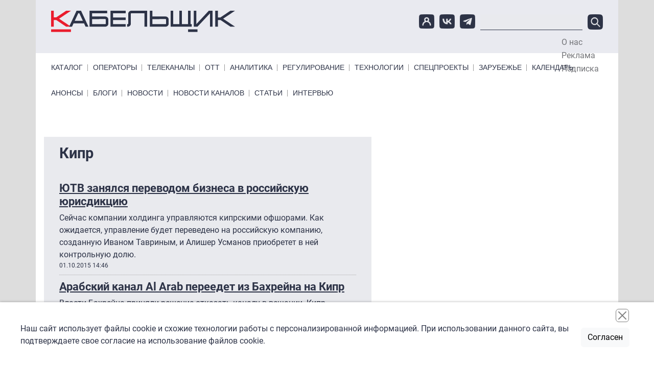

--- FILE ---
content_type: text/html; charset=UTF-8
request_url: https://www.cableman.ru/kipr
body_size: 9043
content:

<!DOCTYPE html>
<html lang="ru" dir="ltr" prefix="content: http://purl.org/rss/1.0/modules/content/  dc: http://purl.org/dc/terms/  foaf: http://xmlns.com/foaf/0.1/  og: http://ogp.me/ns#  rdfs: http://www.w3.org/2000/01/rdf-schema#  schema: http://schema.org/  sioc: http://rdfs.org/sioc/ns#  sioct: http://rdfs.org/sioc/types#  skos: http://www.w3.org/2004/02/skos/core#  xsd: http://www.w3.org/2001/XMLSchema# " class="h-100">
  <head>
    <meta charset="utf-8" />
<link rel="canonical" href="https://www.cableman.ru/kipr" />
<meta name="Generator" content="Drupal 10 (https://www.drupal.org)" />
<meta name="MobileOptimized" content="width" />
<meta name="HandheldFriendly" content="true" />
<meta name="viewport" content="width=device-width, initial-scale=1.0" />
<link rel="icon" href="/sites/default/files/favicon.ico" type="image/vnd.microsoft.icon" />
<link rel="alternate" type="application/rss+xml" title="Кипр" href="https://www.cableman.ru/taxonomy/term/883/feed" />

    <title>Кипр | Кабельщик</title>
    <link rel="stylesheet" media="all" href="/libraries/slick/slick/slick.css?t7em85" />
<link rel="stylesheet" media="all" href="/core/assets/vendor/jquery.ui/themes/base/core.css?t7em85" />
<link rel="stylesheet" media="all" href="/core/assets/vendor/jquery.ui/themes/base/controlgroup.css?t7em85" />
<link rel="stylesheet" media="all" href="/core/assets/vendor/jquery.ui/themes/base/checkboxradio.css?t7em85" />
<link rel="stylesheet" media="all" href="/core/assets/vendor/jquery.ui/themes/base/resizable.css?t7em85" />
<link rel="stylesheet" media="all" href="/core/assets/vendor/jquery.ui/themes/base/button.css?t7em85" />
<link rel="stylesheet" media="all" href="/core/assets/vendor/jquery.ui/themes/base/dialog.css?t7em85" />
<link rel="stylesheet" media="all" href="/core/themes/stable9/css/core/components/progress.module.css?t7em85" />
<link rel="stylesheet" media="all" href="/core/themes/stable9/css/core/components/ajax-progress.module.css?t7em85" />
<link rel="stylesheet" media="all" href="/core/themes/stable9/css/system/components/align.module.css?t7em85" />
<link rel="stylesheet" media="all" href="/core/themes/stable9/css/system/components/fieldgroup.module.css?t7em85" />
<link rel="stylesheet" media="all" href="/core/themes/stable9/css/system/components/container-inline.module.css?t7em85" />
<link rel="stylesheet" media="all" href="/core/themes/stable9/css/system/components/clearfix.module.css?t7em85" />
<link rel="stylesheet" media="all" href="/core/themes/stable9/css/system/components/details.module.css?t7em85" />
<link rel="stylesheet" media="all" href="/core/themes/stable9/css/system/components/hidden.module.css?t7em85" />
<link rel="stylesheet" media="all" href="/core/themes/stable9/css/system/components/item-list.module.css?t7em85" />
<link rel="stylesheet" media="all" href="/core/themes/stable9/css/system/components/js.module.css?t7em85" />
<link rel="stylesheet" media="all" href="/core/themes/stable9/css/system/components/nowrap.module.css?t7em85" />
<link rel="stylesheet" media="all" href="/core/themes/stable9/css/system/components/position-container.module.css?t7em85" />
<link rel="stylesheet" media="all" href="/core/themes/stable9/css/system/components/reset-appearance.module.css?t7em85" />
<link rel="stylesheet" media="all" href="/core/themes/stable9/css/system/components/resize.module.css?t7em85" />
<link rel="stylesheet" media="all" href="/core/themes/stable9/css/system/components/system-status-counter.css?t7em85" />
<link rel="stylesheet" media="all" href="/core/themes/stable9/css/system/components/system-status-report-counters.css?t7em85" />
<link rel="stylesheet" media="all" href="/core/themes/stable9/css/system/components/system-status-report-general-info.css?t7em85" />
<link rel="stylesheet" media="all" href="/core/themes/stable9/css/system/components/tablesort.module.css?t7em85" />
<link rel="stylesheet" media="all" href="/core/modules/ckeditor5/css/ckeditor5.dialog.fix.css?t7em85" />
<link rel="stylesheet" media="all" href="/modules/contrib/poll/css/poll.base.css?t7em85" />
<link rel="stylesheet" media="all" href="/modules/contrib/poll/css/poll.theme.css?t7em85" />
<link rel="stylesheet" media="all" href="/core/themes/stable9/css/views/views.module.css?t7em85" />
<link rel="stylesheet" media="all" href="/core/assets/vendor/jquery.ui/themes/base/theme.css?t7em85" />
<link rel="stylesheet" media="all" href="/modules/contrib/back_to_top/css/back_to_top.css?t7em85" />
<link rel="stylesheet" media="all" href="/modules/contrib/calendar/css/calendar.css?t7em85" />
<link rel="stylesheet" media="all" href="/modules/contrib/calendar/css/calendar_multiday.css?t7em85" />
<link rel="stylesheet" media="all" href="/modules/contrib/colorbox/styles/default/colorbox_style.css?t7em85" />
<link rel="stylesheet" media="all" href="/modules/custom/initlab_cab_custom/css/admin.css?t7em85" />
<link rel="stylesheet" media="all" href="/core/themes/stable9/css/core/assets/vendor/normalize-css/normalize.css?t7em85" />
<link rel="stylesheet" media="all" href="/themes/contrib/bootstrap5/css/components/action-links.css?t7em85" />
<link rel="stylesheet" media="all" href="/themes/contrib/bootstrap5/css/components/breadcrumb.css?t7em85" />
<link rel="stylesheet" media="all" href="/themes/contrib/bootstrap5/css/components/container-inline.css?t7em85" />
<link rel="stylesheet" media="all" href="/themes/contrib/bootstrap5/css/components/details.css?t7em85" />
<link rel="stylesheet" media="all" href="/themes/contrib/bootstrap5/css/components/exposed-filters.css?t7em85" />
<link rel="stylesheet" media="all" href="/themes/contrib/bootstrap5/css/components/field.css?t7em85" />
<link rel="stylesheet" media="all" href="/themes/contrib/bootstrap5/css/components/form.css?t7em85" />
<link rel="stylesheet" media="all" href="/themes/contrib/bootstrap5/css/components/icons.css?t7em85" />
<link rel="stylesheet" media="all" href="/themes/contrib/bootstrap5/css/components/inline-form.css?t7em85" />
<link rel="stylesheet" media="all" href="/themes/contrib/bootstrap5/css/components/item-list.css?t7em85" />
<link rel="stylesheet" media="all" href="/themes/contrib/bootstrap5/css/components/links.css?t7em85" />
<link rel="stylesheet" media="all" href="/themes/contrib/bootstrap5/css/components/menu.css?t7em85" />
<link rel="stylesheet" media="all" href="/themes/contrib/bootstrap5/css/components/more-link.css?t7em85" />
<link rel="stylesheet" media="all" href="/themes/contrib/bootstrap5/css/components/pager.css?t7em85" />
<link rel="stylesheet" media="all" href="/themes/contrib/bootstrap5/css/components/tabledrag.css?t7em85" />
<link rel="stylesheet" media="all" href="/themes/contrib/bootstrap5/css/components/tableselect.css?t7em85" />
<link rel="stylesheet" media="all" href="/themes/contrib/bootstrap5/css/components/tablesort.css?t7em85" />
<link rel="stylesheet" media="all" href="/themes/contrib/bootstrap5/css/components/textarea.css?t7em85" />
<link rel="stylesheet" media="all" href="/themes/contrib/bootstrap5/css/components/ui-dialog.css?t7em85" />
<link rel="stylesheet" media="all" href="/themes/contrib/bootstrap5/css/components/messages.css?t7em85" />
<link rel="stylesheet" media="all" href="/themes/contrib/bootstrap5/css/components/progress.css?t7em85" />
<link rel="stylesheet" media="all" href="/themes/contrib/bootstrap5/css/components/dialog.css?t7em85" />
<link rel="stylesheet" media="all" href="/themes/contrib/bootstrap5/css/style.css?t7em85" />
<link rel="stylesheet" media="all" href="/themes/custom/initlab_cab/libs/togglemenu/jquery.togglemenu.css?t7em85" />
<link rel="stylesheet" media="all" href="/themes/custom/initlab_cab/dist/css/style.css?t7em85" />
<link rel="stylesheet" media="all" href="/themes/custom/initlab_cab/fixes.css?t7em85" />

    
  </head>
  <body class="path-taxonomy   d-flex flex-column h-100">
        <div class="visually-hidden-focusable skip-link p-3 container">
      <a href="#main-content" class="p-2">
        Перейти к основному содержанию
      </a>
    </div>
    
      <div class="dialog-off-canvas-main-canvas d-flex flex-column h-100" data-off-canvas-main-canvas>
    

  <div class="region region-branding-ads">
    <div id="block-largeleaderboard" class="block block-ad block-adlarge-leaderboard">
  
    
      <ad-content id="ad-content-large-leaderboard" bucket="ad_content" size="large_leaderboard"></ad-content>

  </div>

  </div>


<header class='header-top-wrapper'>
  <div class="container">
      <div class="region region-header-top">
    <div id="block-pryamougolnik" class="block block-ad block-adrectangle">
  
    
      <ad-content id="ad-content-rectangle" bucket="ad_content" size="rectangle"></ad-content>

  </div>
<div id="block-rectangleheader" class="block block-ad block-adrectangle-header">
  
    
      <ad-content id="ad-content-rectangle-header" bucket="ad_content" size="rectangle_header"></ad-content>

  </div>

  </div>

  </div>
  </header>
  <header class='header-middle-wrapper'>
    <div class="container">
        <div class="region region-header">
    <div class="header-area">
    <div class='col-md-4 col-sm-12 col-12 header-col'>
      <div id="block-initlab-cab-site-branding" class="block block-system block-system-branding-block">
  
    
  <div class="navbar-brand d-flex align-items-center">

    <a href="/" title="Главная" rel="home" class="site-logo d-block">
    <img src="/themes/custom/initlab_cab/logo.svg" alt="Главная" fetchpriority="high" />
  </a>
  
  <div>
    
      </div>
</div>
</div>

    </div>

      <div class="col-md-8 col-sm-12 col-12 header-col burger__wrapper">
        <div class='burger__wrapper-inner'>
          <div class="social">
            <a href="/user"><img src="/themes/custom/initlab_cab/images/user-icon.png" alt="account"></a>
            <a href="https://vk.com/club53761495" target="_blank"><img src="/themes/custom/initlab_cab/images/vk-icon.png" alt="vkontakte"></a>
            <a href="https://t.me/cablemanru" target="_blank"><img src="/themes/custom/initlab_cab/images/tg-icon.png" alt="telegram"></a>
          </div>
          <div class="views-exposed-form search block block-views block-views-exposed-filter-blocksearch-page-1" data-drupal-selector="views-exposed-form-search-page-1" id="block-raskrytayaformasearchpage-1">
  
    
      <form data-block="header" action="/search-api" method="get" id="views-exposed-form-search-page-1" accept-charset="UTF-8">
  <div class="form--inline clearfix">
  <div class="js-form-item form-item js-form-type-textfield form-type-textfield js-form-item-search-api-fulltext form-item-search-api-fulltext form-no-label">
        
  <input data-drupal-selector="edit-search-api-fulltext" type="text" id="edit-search-api-fulltext" name="search_api_fulltext" value="" size="30" maxlength="128" class="form-text form-control" />


        </div>
<div data-drupal-selector="edit-actions" class="form-actions js-form-wrapper form-wrapper" id="edit-actions">
    <input data-drupal-selector="edit-submit-search" type="submit" id="edit-submit-search" value="Поиск" class="button js-form-submit form-submit btn btn-primary" />

</div>

</div>

</form>

  </div>

        </div>
      </div>
      <nav role="navigation" aria-labelledby="block-topmenu--2-menu" id="block-topmenu--2" class="block block-menu navigation menu--menu-top-menu">
            
  <h5 class="visually-hidden" id="block-topmenu--2-menu">Top Menu</h5>
  

        
              <ul data-block="header" class="nav navbar-nav">
                    <li class="nav-item">
        <a href="/node/1" class="nav-link" data-drupal-link-system-path="node/1">О нас</a>
              </li>
                <li class="nav-item">
        <a href="/node/2" class="nav-link" data-drupal-link-system-path="node/2">Реклама</a>
              </li>
                <li class="nav-item">
        <a href="/newsletter/subscriptions" class="nav-link" data-drupal-link-system-path="newsletter/subscriptions">Подписка</a>
              </li>
        </ul>
  


  </nav>

    </div>
  </div>

<div class="nav-area d-flex justify-content-between">
  <nav role="navigation" aria-labelledby="block-primarylinks-menu" id="block-primarylinks" class="block block-menu navigation menu--primary-links">
            
  <h5 class="visually-hidden" id="block-primarylinks-menu">Primary links</h5>
  

        
              <ul data-block="header" class="nav navbar-nav primarylinks-menu">
                    <li class="nav-item">
        <a href="/channels/table" class="nav-link" data-drupal-link-system-path="channels/table">Каталог</a>
              </li>
                <li class="nav-item">
        <a href="/operatory" class="nav-link" data-drupal-link-system-path="taxonomy/term/7">Операторы</a>
              </li>
                <li class="nav-item">
        <a href="/content/articles" class="nav-link" data-drupal-link-system-path="content/articles">Телеканалы</a>
              </li>
                <li class="nav-item">
        <a href="/ott" class="nav-link" data-drupal-link-system-path="taxonomy/term/3194">ОТТ</a>
              </li>
                <li class="nav-item">
        <a href="/analitika" class="nav-link" data-drupal-link-system-path="taxonomy/term/11">Аналитика</a>
              </li>
                <li class="nav-item">
        <a href="/regulyatory" class="nav-link" data-drupal-link-system-path="taxonomy/term/2">Регулирование</a>
              </li>
                <li class="nav-item">
        <a href="/tehnologii" class="nav-link" data-drupal-link-system-path="taxonomy/term/8531">Технологии</a>
              </li>
                <li class="nav-item">
        <a href="/special-projects" class="nav-link" data-drupal-link-system-path="node/77471">Спецпроекты</a>
              </li>
                <li class="nav-item">
        <a href="/zarubezhe" class="nav-link" data-drupal-link-system-path="taxonomy/term/8536">Зарубежье</a>
              </li>
                <li class="nav-item">
        <a href="/events" class="nav-link" data-drupal-link-system-path="events">Календарь</a>
              </li>
        </ul>
  


  </nav>

</div>
<div class="nav-area d-flex justify-content-between">
  <nav role="navigation" aria-labelledby="block-primarylinksbottom-menu" id="block-primarylinksbottom" class="block block-menu navigation menu--primary-links-bottom">
            
  <h5 class="visually-hidden" id="block-primarylinksbottom-menu">Primary links bottom</h5>
  

        
              <ul data-block="header" class="nav navbar-nav">
                    <li class="nav-item">
        <a href="/channels/anonses" class="nav-link" data-drupal-link-system-path="channels/anonses">Анонсы</a>
              </li>
                <li class="nav-item">
        <a href="/blog" class="nav-link" data-drupal-link-system-path="blog">Блоги</a>
              </li>
                <li class="nav-item">
        <a href="/news" class="nav-link" data-drupal-link-system-path="news">Новости</a>
              </li>
                <li class="nav-item">
        <a href="/channels/news" class="nav-link" data-drupal-link-system-path="channels/news">Новости каналов</a>
              </li>
                <li class="nav-item">
        <a href="/articles" class="nav-link" data-drupal-link-system-path="articles">Статьи</a>
              </li>
                <li class="nav-item">
        <a href="/interview" class="nav-link" data-drupal-link-system-path="interview">Интервью</a>
              </li>
        </ul>
  


  </nav>

</div>

    </div>
  </header>
<header class='header-bottom-wrapper'>
  
</header>

<main role="main" class='main_wrapper'>
  <a id="main-content" tabindex="-1"></a>          
  <div class="container main__inner">
        <div class="row g-0 main__inner-offset">

      <div class="col-lg-7">
          <div class="region region-content">
    <div data-drupal-messages-fallback class="hidden"></div>
<div id="block-firstcentral" class="block block-ad block-adfirst-central">
  
    
      <ad-content id="ad-content-first-central" bucket="ad_content" size="first_central"></ad-content>

  </div>
<div id="block-initlab-cab-page-title" class="block block-core block-page-title-block">
  
    
      
<h1>Кипр</h1>


  </div>
<div id="block-initlab-cab-content" class="block block-system block-system-main-block">
  
    
      <div class="views-element-container"><div class="view view-taxonomy-term view-id-taxonomy_term view-display-id-page_1 js-view-dom-id-fd14114bb8f08c383836ca86817853fa5aa71f2d4c95fe7fcfe18358e5a3dfe4">
  
    
      <div class="view-header">
      <div about="/kipr" id="taxonomy-term-883" class="taxonomy-term vocabulary-tegi">
  
    
  <div class="content">
    
  </div>
</div>

    </div>
      
      <div class="view-content">
          <div class="views-row views-row-first">
    <div class="views-field views-field-title"><h2 class="field-content"><a href="/content/yutv-zanyalsya-perevodom-biznesa-v-rossiiskuyu-yurisdiktsiyu">ЮТВ занялся переводом бизнеса в российскую юрисдикцию</a></h2></div><div class="views-field views-field-field-teaser"><div class="field-content">Сейчас компании холдинга управляются кипрскими офшорами. Как ожидается, управление будет переведено на российскую компанию, созданную Иваном Тавриным, и Алишер Усманов приобретет в ней контрольную долю.
</div></div><div class="views-field views-field-created"><span class="field-content"><time datetime="2015-10-01T14:46:09+03:00" class="datetime">01.10.2015 14:46</time>
</span></div></div>
    <div class="views-row">
    <div class="views-field views-field-title"><h2 class="field-content"><a href="/content/arabskii-kanal-al-arab-pereedet-iz-bakhreina-na-kipr">Арабский канал Al Arab переедет из Бахрейна на Кипр</a></h2></div><div class="views-field views-field-field-teaser"><div class="field-content">Власти Бахрейна приняли решение отказать каналу в вещании. Кипр выбран как страна, расположенная недалеко от Ближнего Востока, кроме того, на острове уже есть площадка, оборудованная для телевещания и принадлежащая арабской структуре.
</div></div><div class="views-field views-field-created"><span class="field-content"><time datetime="2015-03-10T12:30:46+03:00" class="datetime">10.03.2015 12:30</time>
</span></div></div>
    <div class="views-row">
    <div class="views-field views-field-title"><h2 class="field-content"><a href="/content/na-kipre-vveli-pervyi-russkoyazychnyi-tv-kanal">На Кипре ввели первый русскоязычный ТВ-канал</a></h2></div><div class="views-field views-field-field-teaser"><div class="field-content"></div></div><div class="views-field views-field-created"><span class="field-content"><time datetime="2010-03-02T00:00:00+03:00" class="datetime">02.03.2010 00:00</time>
</span></div></div>
    <div class="views-row views-row-last">
    <div class="views-field views-field-title"><h2 class="field-content"><a href="/content/pervyi-kanal-nachinaet-veshchanie-na-kipre">&quot;Первый канал&quot; начинает вещание на Кипре</a></h2></div><div class="views-field views-field-field-teaser"><div class="field-content"></div></div><div class="views-field views-field-created"><span class="field-content"><time datetime="2009-07-02T00:00:00+04:00" class="datetime">02.07.2009 00:00</time>
</span></div></div>

    </div>
  
      
              <div class="feed-icons">
      <a href="https://www.cableman.ru/taxonomy/term/883/feed" class="feed-icon">
  Подписаться на Кипр
</a>

    </div>
  </div>
</div>

  </div>
<div id="block-skyscrapermobile" class="no-bg center block block-ad block-adskyscraper-mobile">
  
    
      <ad-content id="ad-content-skyscraper-mobile" bucket="ad_content" size="skyscraper_mobile"></ad-content>

  </div>
<div id="block-leaderboardmobile" class="no-padding mobile-only center no-bg block block-ad block-adleaderboard-mobile">
  
    
      <ad-content id="ad-content-leaderboard-mobile" bucket="ad_content" size="leaderboard_mobile"></ad-content>

  </div>
<div id="block-secondcolumn2mobile" class="no-padding mobile-only center no-bg block block-ad block-adsecond-col2-mobile">
  
    
      <ad-content id="ad-content-second-col2-mobile" bucket="ad_content" size="second_col2_mobile"></ad-content>

  </div>
<div class="views-element-container block block-views block-views-blockblogs-block-1" id="block-views-block-blogs-block-1">
  
      <h2><span><span><a href="/blog">Эксперты</a></span><span class='underline__red'></span></span></h2>
    
      <div data-block="content"><div class="view view-blogs view-id-blogs view-display-id-block_1 js-view-dom-id-6866b8e6feb05247fac6be701f831da21dcf915fcd8466a83fa8896f807a49ff">
  
    
      
      <div class="view-content">
            <div class="views-row">
                                                                                  <div headers="view-field-author-photo-table-column" class="views-field views-field-field-author-photo">  <a href="/author/aleksei-luchinin" hreflang="ru"><img loading="lazy" src="/sites/default/files/styles/60_60_crop/public/%D0%A1%D0%BD%D0%B8%D0%BC%D0%BE%D0%BA%20%D1%8D%D0%BA%D1%80%D0%B0%D0%BD%D0%B0%202025-12-29%20%D0%B2%2012.58.54-Photoroom_0.png?itok=yx4izIfm" width="60" height="60" alt="" typeof="foaf:Image" class="img-fluid image-style-_0-60-crop" />

</a>
        </div>
                                                                                  <div headers="view-title-table-column" class="views-field views-field-title"><a href="/author/aleksei-luchinin" hreflang="ru">Алексей  Лучинин </a>        </div>
          </div>
      <div class="views-row">
                                                                                  <div headers="view-field-author-photo-table-column" class="views-field views-field-field-author-photo">  <a href="/author/sergei-rolin" hreflang="ru"><img loading="lazy" src="/sites/default/files/styles/60_60_crop/public/%D0%A4%D0%BE%D1%82%D0%BE%20%D0%A0%D0%BE%D0%BB%D0%B8%D0%BD-Photoroom.png?itok=lBumm8MF" width="60" height="60" alt="" typeof="foaf:Image" class="img-fluid image-style-_0-60-crop" />

</a>
        </div>
                                                                                  <div headers="view-title-table-column" class="views-field views-field-title"><a href="/author/sergei-rolin" hreflang="ru">Сергей Ролин</a>        </div>
          </div>
      <div class="views-row">
                                                                                  <div headers="view-field-author-photo-table-column" class="views-field views-field-field-author-photo">  <a href="/author/grigoriy-kuzin" hreflang="und"><img loading="lazy" src="/sites/default/files/styles/60_60_crop/public/kuzin.png?itok=PFXRmnlQ" width="60" height="60" alt="" typeof="foaf:Image" class="img-fluid image-style-_0-60-crop" />

</a>
        </div>
                                                                                  <div headers="view-title-table-column" class="views-field views-field-title"><a href="/author/grigoriy-kuzin" hreflang="und">Григорий Кузин</a>        </div>
          </div>
      <div class="views-row">
                                                                                  <div headers="view-field-author-photo-table-column" class="views-field views-field-field-author-photo">  <a href="/author/susanna-alperina" hreflang="und"><img loading="lazy" src="/sites/default/files/styles/60_60_crop/public/alperina_5.png?itok=3BKSEaoO" width="60" height="60" alt="" typeof="foaf:Image" class="img-fluid image-style-_0-60-crop" />

</a>
        </div>
                                                                                  <div headers="view-title-table-column" class="views-field views-field-title"><a href="/author/susanna-alperina" hreflang="und">Сусанна Альперина</a>        </div>
          </div>
      <div class="views-row">
                                                                                  <div headers="view-field-author-photo-table-column" class="views-field views-field-field-author-photo">  <a href="/author/tatyana-voronova" hreflang="ru"><img loading="lazy" src="/sites/default/files/styles/60_60_crop/public/DSC_2288-Photoroom.png?itok=t0BauP7x" width="60" height="60" alt="" typeof="foaf:Image" class="img-fluid image-style-_0-60-crop" />

</a>
        </div>
                                                                                  <div headers="view-title-table-column" class="views-field views-field-title"><a href="/author/tatyana-voronova" hreflang="ru">Татьяна Воронова</a>        </div>
          </div>
      <div class="views-row">
                                                                                  <div headers="view-field-author-photo-table-column" class="views-field views-field-field-author-photo">  <a href="/author/grigorii-urev" hreflang="ru"><img loading="lazy" src="/sites/default/files/styles/60_60_crop/public/%D0%93%D1%80%D0%B8%D0%B3%D0%BE%D1%80%D0%B8%D0%B9%20%D0%A3%D1%80%D1%8C%D0%B5%D0%B2_1.jpeg?itok=lcZ4t8td" width="60" height="60" alt="" typeof="foaf:Image" class="img-fluid image-style-_0-60-crop" />

</a>
        </div>
                                                                                  <div headers="view-title-table-column" class="views-field views-field-title"><a href="/author/grigorii-urev" hreflang="ru">Григорий Урьев</a>        </div>
          </div>
      <div class="views-row">
                                                                                  <div headers="view-field-author-photo-table-column" class="views-field views-field-field-author-photo">  <a href="/author/pavel-kozitsyn" hreflang="ru"><img loading="lazy" src="/sites/default/files/styles/60_60_crop/public/%D0%9A%D0%BE%D0%B7%D0%B8%D1%86%D1%8B%D0%BD_%D0%B1%D0%B5%D0%B7%20%D1%84%D0%BE%D0%BD%D0%B0_%D0%BA%D0%B2%D0%B0%D0%B4%D1%80%D0%B0%D1%82.jpg?itok=ipTzm4aY" width="60" height="60" alt="" typeof="foaf:Image" class="img-fluid image-style-_0-60-crop" />

</a>
        </div>
                                                                                  <div headers="view-title-table-column" class="views-field views-field-title"><a href="/author/pavel-kozitsyn" hreflang="ru">Павел Козицын</a>        </div>
          </div>
      <div class="views-row">
                                                                                  <div headers="view-field-author-photo-table-column" class="views-field views-field-field-author-photo">  <a href="/author/aleksandr-shirokikh-2" hreflang="ru"><img loading="lazy" src="/sites/default/files/styles/60_60_crop/public/VB039445-2.JPG?itok=ObJSA8BV" width="60" height="60" alt="" typeof="foaf:Image" class="img-fluid image-style-_0-60-crop" />

</a>
        </div>
                                                                                  <div headers="view-title-table-column" class="views-field views-field-title"><a href="/author/aleksandr-shirokikh-2" hreflang="ru">Александр Широких</a>        </div>
          </div>
      <div class="views-row">
                                                                                  <div headers="view-field-author-photo-table-column" class="views-field views-field-field-author-photo">  <a href="/author/aleksey-amelkin" hreflang="und"><img loading="lazy" src="/sites/default/files/styles/60_60_crop/public/amelkin.png?itok=yH_HwwDx" width="60" height="60" alt="" typeof="foaf:Image" class="img-fluid image-style-_0-60-crop" />

</a>
        </div>
                                                                                  <div headers="view-title-table-column" class="views-field views-field-title"><a href="/author/aleksey-amelkin" hreflang="und">Алексей Амелькин</a>        </div>
          </div>
      <div class="views-row">
                                                                                  <div headers="view-field-author-photo-table-column" class="views-field views-field-field-author-photo">  <a href="/author/mikhail-demin" hreflang="ru"><img loading="lazy" src="/sites/default/files/styles/60_60_crop/public/0K8A3856-Photoroom.png?itok=SzAqI_eR" width="60" height="60" alt="" typeof="foaf:Image" class="img-fluid image-style-_0-60-crop" />

</a>
        </div>
                                                                                  <div headers="view-title-table-column" class="views-field views-field-title"><a href="/author/mikhail-demin" hreflang="ru">Михаил Демин</a>        </div>
          </div>
  
    </div>
  
          </div>
</div>

  </div>

  </div>

      </div>
              <div class="region-sidebar-first col-lg-3">
            <div class="region region-sidebar-right">
    <div id="block-spisokliderov" class="sidebar-block-middle without-paddings desktop-only block block-ad block-adleaderboard">
  
    
      <ad-content id="ad-content-leaderboard" bucket="ad_content" size="leaderboard"></ad-content>

  </div>

  </div>

        </div>
                    <div class=" region-sidebar-second col-lg-2">
            <div class="region region-sidebar-left">
    <div id="block-neboskreb" class="block block-ad block-adskyscraper">
  
    
      <ad-content id="ad-content-skyscraper" bucket="ad_content" size="skyscraper"></ad-content>

  </div>

  </div>

        </div>
          </div>
  </div>

</main>

<footer class="mt-auto     ">
  <div class="container">
      <div class="region region-footer-before">
    <div id="block-rectanglefooter" class="block block-ad block-adrectangle-footer">
  
    
      <ad-content id="ad-content-rectangle-footer" bucket="ad_content" size="rectangle_footer"></ad-content>

  </div>
<div id="block-pryamougolnik-2" class="block block-ad block-adrectangle">
  
    
      <ad-content id="ad-content-rectangle--2" bucket="ad_content" size="rectangle"></ad-content>

  </div>

  </div>

  </div>
  <div class="container">
      <div class="region region-footer">
    <div class="footer-area">
      <div class="footer-left row">
        <nav role="navigation" aria-labelledby="block-primarylinks-2-menu" id="block-primarylinks-2" class="block block-menu navigation menu--primary-links">
            
  <h5 class="visually-hidden" id="block-primarylinks-2-menu">Primary links</h5>
  

        
              <ul data-block="footer" class="nav navbar-nav">
                    <li class="nav-item">
        <a href="/channels/table" class="nav-link" data-drupal-link-system-path="channels/table">Каталог</a>
              </li>
                <li class="nav-item">
        <a href="/operatory" class="nav-link" data-drupal-link-system-path="taxonomy/term/7">Операторы</a>
              </li>
                <li class="nav-item">
        <a href="/content/articles" class="nav-link" data-drupal-link-system-path="content/articles">Телеканалы</a>
              </li>
                <li class="nav-item">
        <a href="/ott" class="nav-link" data-drupal-link-system-path="taxonomy/term/3194">ОТТ</a>
              </li>
                <li class="nav-item">
        <a href="/analitika" class="nav-link" data-drupal-link-system-path="taxonomy/term/11">Аналитика</a>
              </li>
                <li class="nav-item">
        <a href="/regulyatory" class="nav-link" data-drupal-link-system-path="taxonomy/term/2">Регулирование</a>
              </li>
                <li class="nav-item">
        <a href="/tehnologii" class="nav-link" data-drupal-link-system-path="taxonomy/term/8531">Технологии</a>
              </li>
                <li class="nav-item">
        <a href="/special-projects" class="nav-link" data-drupal-link-system-path="node/77471">Спецпроекты</a>
              </li>
                <li class="nav-item">
        <a href="/zarubezhe" class="nav-link" data-drupal-link-system-path="taxonomy/term/8536">Зарубежье</a>
              </li>
                <li class="nav-item">
        <a href="/events" class="nav-link" data-drupal-link-system-path="events">Календарь</a>
              </li>
        </ul>
  


  </nav>

      </div>
      <div class="footer-right row">
        <div class="col-lg-8">
        <div id="block-tokenblock" class="block block-token-block">
  
      <h2><span><span>Token Block</span><span class='underline__red'></span></span></h2>
    
      <div class="copyright-and-privacy"><div class="copyright"><div>Все права на материалы и новости, опубликованные на сайте <a href="https://www.cableman.ru" title="www.cableman.ru">www.cableman.ru</a>, охраняются в соответствии с законодательством РФ. Допускается цитирование без согласования с редакцией не более трети от объема оригинального материала, с обязательной прямой гиперссылкой.</div><div>©2005 - 2026 «Кабельщик»</div><div>&nbsp;</div></div><div class="privacy"><a href="/sites/default/files/personal_data_policy.pdf">Политика сайта "Кабельщик" (интернет-адреса <span>www.cableman.ru</span>) в отношении обработки персональных данных пользователей сети интернет</a></div><p><a href="https://drupal-coder.ru/" target="_blank">DrupalCoder — поддержка сайта c 2017 года</a></p></div>
  </div>

        <div id="block-vsepravazaschischeny" class="block block-block-content block-block-content9a74f7c1-0cfe-4981-8595-588219c22b6d">
  
    
      
            <div class="clearfix text-formatted field field--name-body field--type-text-with-summary field--label-hidden field__item"><p><noscript></noscript></p>
<script>(function(w,d,s,l,i){w[l]=w[l]||[];w[l].push({'gtm.start':
new Date().getTime(),event:'gtm.js'});var f=d.getElementsByTagName(s)[0],
j=d.createElement(s),dl=l!='dataLayer'?'&amp;amp;amp;amp;amp;amp;l='+l:'';j.async=true;j.src=
'//www.googletagmanager.com/gtm.js?id='+i+dl;f.parentNode.insertBefore(j,f);
})(window,document,'script','dataLayer','GTM-TXMJS7');</script></div>
      
  </div>

        </div>
        <div class="col-lg-4">
          <div class="links d-flex align-items-center">
            <a href="/node/1"><img src="/themes/custom/initlab_cab/images/k-icon.png" alt="k"></a>
            <a href="/newsletter/subscriptions"><img src="/themes/custom/initlab_cab/images/click-icon.png" alt="click"></a>
            <a href="/newsletter/subscriptions">Подпишитесь<br>на ежедневную рассылку<br>&laquo;Кабельщика&raquo;</a>
          </div>
          <div class="footer-metrics">
            <!--LiveInternet logo-->
            <a href="https://www.liveinternet.ru/stat/cableman.ru/" target="_blank">
              <img src="//counter.yadro.ru/logo?44.6" title="LiveInternet" alt="" border="0" width="31" height="31"/>
            </a>
            <!--/LiveInternet-->
          </div>
        </div>
      </div>
    </div>
  </div>

  </div>

</footer>

  </div>

    
    <div class="cookieAccept cA-main bottomLeft full">
      <div class="cA-block cA-text-block">
        <div class="cA-text">Наш сайт использует файлы cookie и схожие технологии работы с персонализированной информацией. При использовании данного сайта, вы подтверждаете свое согласие на использование файлов cookie.</div>
        </div>
        <div class="cA-block cA-btn-block"><button type="button" class="cA-btn btn btn-light">Согласен</button>
        
        <div class="close">
        <button type="button" class="btn-close" aria-label="Close"></button>
        </div>
        </div>
        </div>
    <script type="application/json" data-drupal-selector="drupal-settings-json">{"path":{"baseUrl":"\/","pathPrefix":"","currentPath":"taxonomy\/term\/883","currentPathIsAdmin":false,"isFront":false,"currentLanguage":"ru"},"pluralDelimiter":"\u0003","suppressDeprecationErrors":true,"ajaxPageState":{"libraries":"[base64]","theme":"initlab_cab","theme_token":null},"ajaxTrustedUrl":{"\/search\/node":true,"\/search-api":true},"back_to_top":{"back_to_top_button_trigger":100,"back_to_top_speed":1200,"back_to_top_prevent_on_mobile":false,"back_to_top_prevent_in_admin":false,"back_to_top_button_type":"image","back_to_top_button_text":"\u041d\u0430\u0432\u0435\u0440\u0445"},"user":{"uid":0,"permissionsHash":"2f8af8820a7195e03656ceef124d790db05bdd2c2121450d84b30019c0298629"}}</script>
<script src="/core/assets/vendor/jquery/jquery.min.js?v=3.7.1"></script>
<script src="/core/assets/vendor/once/once.min.js?v=1.0.1"></script>
<script src="/sites/default/files/languages/ru_O7LF70sR07UcUQgeEjwOCtJQlDh0I0jOcmd9Z4ZH63o.js?t7em85"></script>
<script src="/core/misc/drupalSettingsLoader.js?v=10.4.8"></script>
<script src="/core/misc/drupal.js?v=10.4.8"></script>
<script src="/core/misc/drupal.init.js?v=10.4.8"></script>
<script src="/core/misc/debounce.js?v=10.4.8"></script>
<script src="/core/assets/vendor/jquery.ui/ui/version-min.js?v=10.4.8"></script>
<script src="/core/assets/vendor/jquery.ui/ui/data-min.js?v=10.4.8"></script>
<script src="/core/assets/vendor/jquery.ui/ui/disable-selection-min.js?v=10.4.8"></script>
<script src="/core/assets/vendor/jquery.ui/ui/jquery-patch-min.js?v=10.4.8"></script>
<script src="/core/assets/vendor/jquery.ui/ui/scroll-parent-min.js?v=10.4.8"></script>
<script src="/core/assets/vendor/jquery.ui/ui/unique-id-min.js?v=10.4.8"></script>
<script src="/core/assets/vendor/jquery.ui/ui/focusable-min.js?v=10.4.8"></script>
<script src="/core/assets/vendor/jquery.ui/ui/keycode-min.js?v=10.4.8"></script>
<script src="/core/assets/vendor/jquery.ui/ui/plugin-min.js?v=10.4.8"></script>
<script src="/core/assets/vendor/jquery.ui/ui/widget-min.js?v=10.4.8"></script>
<script src="/core/assets/vendor/jquery.ui/ui/labels-min.js?v=10.4.8"></script>
<script src="/core/assets/vendor/jquery.ui/ui/widgets/controlgroup-min.js?v=10.4.8"></script>
<script src="/core/assets/vendor/jquery.ui/ui/form-reset-mixin-min.js?v=10.4.8"></script>
<script src="/core/assets/vendor/jquery.ui/ui/widgets/mouse-min.js?v=10.4.8"></script>
<script src="/core/assets/vendor/jquery.ui/ui/widgets/checkboxradio-min.js?v=10.4.8"></script>
<script src="/core/assets/vendor/jquery.ui/ui/widgets/draggable-min.js?v=10.4.8"></script>
<script src="/core/assets/vendor/jquery.ui/ui/widgets/resizable-min.js?v=10.4.8"></script>
<script src="/core/assets/vendor/jquery.ui/ui/widgets/button-min.js?v=10.4.8"></script>
<script src="/core/assets/vendor/jquery.ui/ui/widgets/dialog-min.js?v=10.4.8"></script>
<script src="/libraries/slick/slick/slick.min.js?v=1.x"></script>
<script src="/core/assets/vendor/tabbable/index.umd.min.js?v=6.2.0"></script>
<script src="/core/assets/vendor/tua-body-scroll-lock/tua-bsl.umd.min.js?v=10.4.8"></script>
<script src="/modules/contrib/ad/modules/ad_content/js/ad-content.render.js?v=10.4.8"></script>
<script src="/modules/contrib/back_to_top/js/back_to_top.js?v=10.4.8"></script>
<script src="/themes/contrib/bootstrap5/dist/bootstrap/5.3.3/dist/js/bootstrap.bundle.js?v=5.3.3"></script>
<script src="/core/misc/progress.js?v=10.4.8"></script>
<script src="/core/assets/vendor/loadjs/loadjs.min.js?v=4.3.0"></script>
<script src="/core/misc/announce.js?v=10.4.8"></script>
<script src="/core/misc/message.js?v=10.4.8"></script>
<script src="/core/misc/ajax.js?v=10.4.8"></script>
<script src="/core/misc/displace.js?v=10.4.8"></script>
<script src="/core/misc/jquery.tabbable.shim.js?v=10.4.8"></script>
<script src="/core/misc/position.js?v=10.4.8"></script>
<script src="/core/misc/dialog/dialog-deprecation.js?v=10.4.8"></script>
<script src="/core/misc/dialog/dialog.js?v=10.4.8"></script>
<script src="/core/misc/dialog/dialog.position.js?v=10.4.8"></script>
<script src="/core/misc/dialog/dialog.jquery-ui.js?v=10.4.8"></script>
<script src="/core/modules/ckeditor5/js/ckeditor5.dialog.fix.js?v=10.4.8"></script>
<script src="/core/misc/dialog/dialog.ajax.js?v=10.4.8"></script>
<script src="/libraries/colorbox/jquery.colorbox-min.js?v=10.4.8"></script>
<script src="/modules/contrib/colorbox/js/colorbox.js?v=10.4.8"></script>
<script src="/modules/contrib/colorbox/styles/default/colorbox_style.js?v=10.4.8"></script>
<script src="/themes/custom/initlab_cab/dist/js/script.js?t7em85"></script>
<script src="/themes/custom/initlab_cab/libs/togglemenu/jquery.togglemenu.min.js?t7em85"></script>
<script src="/themes/custom/initlab_cab/fixes.js?t7em85"></script>

        <!-- Google tag (gtag.js) -->
    <script async src="https://www.googletagmanager.com/gtag/js?id=G-SMQEWDNWC7"></script>
    <script>
      window.dataLayer = window.dataLayer || [];
      function gtag(){dataLayer.push(arguments);}
      gtag('js', new Date());
      gtag('config', 'G-SMQEWDNWC7');
    </script>
    <!-- /Google tag (gtag.js) -->
    <!-- Yandex.Metrika counter -->
    <script type="text/javascript" >
      (function(m,e,t,r,i,k,a){m[i]=m[i]||function(){(m[i].a=m[i].a||[]).push(arguments)};
        m[i].l=1*new Date();
        for (var j = 0; j < document.scripts.length; j++) {if (document.scripts[j].src === r) { return; }}
        k=e.createElement(t),a=e.getElementsByTagName(t)[0],k.async=1,k.src=r,a.parentNode.insertBefore(k,a)})
      (window, document, "script", "https://mc.yandex.ru/metrika/tag.js", "ym");

      ym(21761353, "init", {
        clickmap:true,
        trackLinks:true,
        accurateTrackBounce:true
      });
    </script>
    <noscript><div><img src="https://mc.yandex.ru/watch/21761353" style="position:absolute; left:-9999px;" alt="" /></div></noscript>
    <!-- /Yandex.Metrika counter -->
  </body>
</html>


--- FILE ---
content_type: text/css
request_url: https://www.cableman.ru/themes/custom/initlab_cab/fixes.css?t7em85
body_size: 652
content:
body .block__frontSlider .view-content article {
  padding-bottom: 60px;
  background-size: 100% 100%;
}
body .block__frontSlider .node {
  height: 320px;
}

.view-blogs.view-display-id-block_1 .slick-control::before,
.block__frontSlider .slick-control::before,
.slick--optionset--inline-slideshow .slick-prev::before,
.slick--optionset--inline-slideshow .slick-next::before {
  background-size: contain;
  background-repeat: no-repeat;
  content: " ";
  width: 20px;
  height: 29px;
  display: block;
}
.slick--optionset--inline-slideshow .slick-prev:before {
  background-image: url("/themes/custom/initlab_cab/svg/left.svg");
}
.slick--optionset--inline-slideshow .slick-next:before {
  background-image: url("/themes/custom/initlab_cab/svg/right.svg");
  float: right;
}

.block-system-main-block iframe {
  width: 100%;
}

@media all and (max-width: 576px) {
  body .block__frontSlider .view-content article {
    padding: 10px 33px;
    font-size: 0.9em;
  }
  .block__frontSlider .view-content article .slider-inner {
    border-left: none;
    padding-left: 0px;
  }
  .block__frontSlider .node h2,
  .block__frontSlider .node .h2 {
    font-size: 17px;
  }
}

.page-node-type-channel-news .field--name-field-rubrika .field__item:after {
  content: ",";
  margin-right: 5px;
}

.page-node-type-channel-news
  .field--name-field-rubrika
  .field__item:last-child:after {
  content: "";
  margin-right: unset;
}

.footer-metrics {
  display: none;
}

.view-blogs .views-row {
  display: flex;
  flex-direction: column;
}

.view-blogs .views-row .views-field-field-author-photo img {
  float: none;
  margin-bottom: 0px;
  border: none;
  border-radius: 50%;
  margin: auto;
}

.view-blogs .views-row .views-field-title {
  font-size: 14px;
}

/* xs: 0,
ssm: 417px,
sm: 576px,
md: 768px,
lg: 992px,
xl: 1200px,
xxl: 1400px, */

.node--type-channel.node--view-mode-full .field.field--name-field-tv-website a {
  text-decoration: none;
  color: #003cc5;
}


--- FILE ---
content_type: image/svg+xml
request_url: https://www.cableman.ru/themes/custom/initlab_cab/logo.svg
body_size: 5898
content:
<?xml version="1.0" encoding="UTF-8" standalone="no"?>
<!-- Created with Inkscape (http://www.inkscape.org/) -->

<svg
   version="1.1"
   id="svg18"
   width="835.48999"
   height="98.065331"
   viewBox="0 0 835.48999 98.065331"
   sodipodi:docname="Сайт 2.ai"
   xmlns:inkscape="http://www.inkscape.org/namespaces/inkscape"
   xmlns:sodipodi="http://sodipodi.sourceforge.net/DTD/sodipodi-0.dtd"
   xmlns="http://www.w3.org/2000/svg"
   xmlns:svg="http://www.w3.org/2000/svg">
  <defs
     id="defs22">
    <clipPath
       clipPathUnits="userSpaceOnUse"
       id="clipPath154">
      <path
         d="M 0,1080 H 1920 V 0 H 0 Z"
         id="path152" />
    </clipPath>
  </defs>
  <sodipodi:namedview
     id="namedview20"
     pagecolor="#ffffff"
     bordercolor="#000000"
     borderopacity="0.25"
     inkscape:showpageshadow="2"
     inkscape:pageopacity="0.0"
     inkscape:pagecheckerboard="0"
     inkscape:deskcolor="#d1d1d1"
     showgrid="false" />
  <g
     id="g26"
     inkscape:groupmode="layer"
     inkscape:label="Page 1"
     transform="matrix(1.3333333,0,0,-1.3333333,-68.562668,1371.276)">
    <path
       d="M 0.466,932.772 H 1920 v 147.092 H 0.466 Z"
       style="fill:#e9eaf0;fill-opacity:1;fill-rule:nonzero;stroke:none"
       id="path28" />
    <g
       id="g140"
       transform="translate(119.1901,1028.4298)">
      <path
         d="m 0,0 -16.543,-0.098 -33.577,-22.775 -8.388,0.009 0.026,22.817 -9.223,0.01 -0.062,-54.986 9.223,-0.011 0.026,22.947 8.388,-0.009 33.606,-22.929 16.408,-0.018 -40.358,27.549 z"
         style="fill:#ea1c2d;fill-opacity:1;fill-rule:nonzero;stroke:none"
         id="path142" />
    </g>
    <g
       id="g144"
       transform="translate(147.7346,1019.5344)">
      <path
         d="M 0,0 11.93,-26.03 H -15.815 L -3.885,0 Z m -9.572,8.893 -25.237,-55.034 h 9.762 l 5.159,11.293 h 35.89 l 5.16,-11.293 h 9.762 L 5.687,8.893 Z"
         style="fill:#2d3347;fill-opacity:1;fill-rule:nonzero;stroke:none"
         id="path146" />
    </g>
    <g
       id="g148">
      <g
         id="g150"
         clip-path="url(#clipPath154)">
        <g
           id="g156"
           transform="translate(190.9951,999.5695)">
          <path
             d="m 0,0 45.047,0.073 c 0.415,-0.036 0.755,-0.192 1.066,-0.488 0.301,-0.288 0.455,-0.636 0.482,-1.011 v -14.382 c -0.035,-0.405 -0.196,-0.738 -0.504,-1.046 -0.318,-0.318 -0.662,-0.479 -0.994,-0.503 H 0 Z M 53.915,3.825 C 53.032,5.302 51.837,6.512 50.361,7.422 48.868,8.339 47.212,8.833 45.439,8.89 L 0,8.891 v 11.074 h 51.524 v 8.893 H -8.819 v -55.034 h 1.344 l 52.957,0.003 c 1.753,0.113 3.389,0.616 4.864,1.495 1.483,0.884 2.684,2.085 3.569,3.57 0.878,1.473 1.381,3.11 1.498,4.951 L 55.41,-1.039 c -0.114,1.753 -0.617,3.388 -1.495,4.864"
             style="fill:#2d3347;fill-opacity:1;fill-rule:nonzero;stroke:none"
             id="path158" />
        </g>
        <g
           id="g160"
           transform="translate(253.817,973.3937)">
          <path
             d="M 0,0 H 51.892 V 8.819 H 8.818 v 14.289 h 43.074 v 8.819 H 8.818 v 14.214 h 43.074 v 8.893 H 0 Z"
             style="fill:#2d3347;fill-opacity:1;fill-rule:nonzero;stroke:none"
             id="path162" />
        </g>
        <g
           id="g164"
           transform="translate(324.1719,1028.4247)">
          <path
             d="m 0,0 c -2.668,-0.171 -4.972,-1.208 -6.847,-3.083 -1.875,-1.874 -2.913,-4.178 -3.086,-6.932 v -34.699 c 0,-0.39 -0.132,-0.698 -0.428,-0.995 -0.318,-0.318 -0.663,-0.479 -0.995,-0.503 h -2.39 v -8.819 L -11,-55.03 c 2.684,0.115 5,1.142 6.882,3.055 1.871,1.897 2.906,4.211 3.079,6.962 v 26.86 l -0.075,7.794 c 0.037,0.401 0.197,0.732 0.505,1.04 0.296,0.297 0.603,0.429 0.994,0.429 h 45.096 v -46.141 h 8.818 V 0.003 H 0.086 Z"
             style="fill:#2d3347;fill-opacity:1;fill-rule:nonzero;stroke:none"
             id="path166" />
        </g>
        <g
           id="g168"
           transform="translate(396.494,999.5695)">
          <path
             d="m 0,0 45.048,0.073 c 0.414,-0.036 0.754,-0.192 1.065,-0.488 0.301,-0.288 0.455,-0.636 0.482,-1.011 v -14.382 c -0.035,-0.405 -0.196,-0.738 -0.504,-1.046 -0.318,-0.318 -0.662,-0.479 -0.994,-0.503 H 0 Z M 52.358,5.887 C 50.452,7.765 48.129,8.775 45.453,8.89 L 0,8.891 v 19.967 h -8.819 v -55.034 h 1.344 l 52.928,10e-4 c 2.679,0.115 5.005,1.14 6.912,3.048 1.907,1.905 2.932,4.231 3.048,6.97 L 55.412,-1.07 c -0.115,2.734 -1.143,5.074 -3.054,6.957"
             style="fill:#2d3347;fill-opacity:1;fill-rule:nonzero;stroke:none"
             id="path170" />
        </g>
        <g
           id="g172"
           transform="translate(526.7631,1028.4272)">
          <path
             d="M 0,0 H -8.818 V -46.215 H -29.613 V 0 h -8.82 V -46.215 H -59.228 V 0 h -8.818 V -55.034 H 3.889 v 8.819 H 0 Z"
             style="fill:#2d3347;fill-opacity:1;fill-rule:nonzero;stroke:none"
             id="path174" />
        </g>
        <g
           id="g176"
           transform="translate(546.2908,982.2123)">
          <path
             d="M 0,0 H -0.16 V 46.215 H -8.978 V -8.819 H 3.87 L 46.435,37.175 V -8.819 h 8.818 V 46.215 H 42.401 Z"
             style="fill:#2d3347;fill-opacity:1;fill-rule:nonzero;stroke:none"
             id="path178" />
        </g>
        <g
           id="g180"
           transform="translate(678.0395,1028.457)">
          <path
             d="m 0,0 -15.814,-0.107 -33.872,-23.03 h -8.788 v 23.033 h -8.818 v -54.959 h 8.818 v 23.108 h 8.788 l 33.951,-23.108 h 15.691 l -40.411,27.517 z"
             style="fill:#2d3347;fill-opacity:1;fill-rule:nonzero;stroke:none"
             id="path182" />
        </g>
        <path
           d="M 119.044,954.908 H 51.422 v 9.243 h 67.622 z"
           style="fill:#ea1c2d;fill-opacity:1;fill-rule:nonzero;stroke:none"
           id="path184" />
        <path
           d="m 550.142,954.908 h -32.073 v 9.243 h 32.073 z"
           style="fill:#2d3347;fill-opacity:1;fill-rule:nonzero;stroke:none"
           id="path186" />
      </g>
    </g>
  </g>
</svg>
